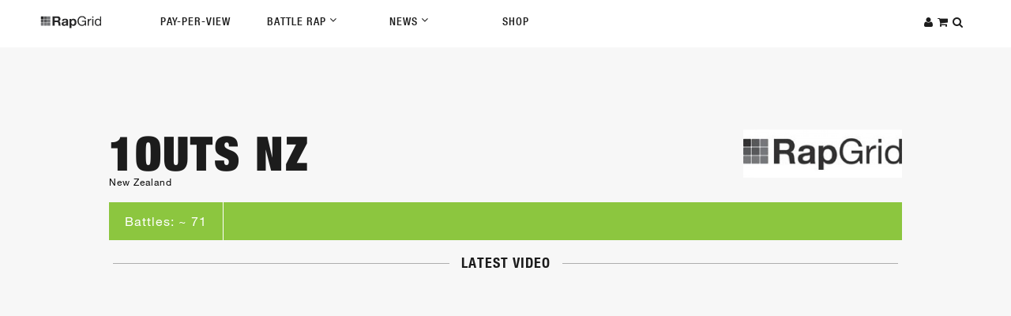

--- FILE ---
content_type: text/html; charset=utf-8
request_url: https://www.rapgrid.com/leagues/1outs-nz
body_size: 9309
content:

<!doctype html>
  <html lang="en">
    <head>
<meta http-equiv="Content-Type" content="text/html; charset=utf-8" />
      <title>
      	Rap Battle League : 1Outs NZ | Rap Grid      </title>
      <meta charset="utf-8" />
      <meta name="viewport" content="width=device-width, initial-scale=1.0" />
               <meta http-equiv="Content-Type" content="text/html; charset=utf-8" />
<link rel="alternate" type="application/rss+xml" title="1Outs NZ" href="/node/15180/feed" />
<meta property="og:title" content="1Outs NZ" />
<meta property="og:description" content="1Outs NZ" />
<meta property="og:image" content="https://www.rapgrid.com/sites/default/files/league-logos/default%20league%20RG%20banner%281%29.jpg" />
<meta property="og:url" content="https://www.rapgrid.com/leagues/1outs-nz" />
<meta property="og:site_name" content="Rap Grid" />
<link rel="shortcut icon" href="/sites/default/files/favicon_0.png" type="image/x-icon" />
<link rel="logo" href="http://www.rapgrid.com/sites/all/themes/rapgrid/images/rap-grid-logo.png" type="image/svg" />
<link rel="canonical" href="http://www.rapgrid.com/leagues/1outs-nz" />
<meta name="revisit-after" content="1 day" />
      <link type="text/css" rel="stylesheet" media="all" href="/modules/node/node.css?z" />
<link type="text/css" rel="stylesheet" media="all" href="/modules/poll/poll.css?z" />
<link type="text/css" rel="stylesheet" media="all" href="/modules/system/defaults.css?z" />
<link type="text/css" rel="stylesheet" media="all" href="/modules/system/system.css?z" />
<link type="text/css" rel="stylesheet" media="all" href="/modules/system/system-menus.css?z" />
<link type="text/css" rel="stylesheet" media="all" href="/modules/user/user.css?z" />
<link type="text/css" rel="stylesheet" media="all" href="/sites/all/modules/cck/theme/content-module.css?z" />
<link type="text/css" rel="stylesheet" media="all" href="/sites/all/modules/ctools/css/ctools.css?z" />
<link type="text/css" rel="stylesheet" media="all" href="/sites/all/modules/date/date.css?z" />
<link type="text/css" rel="stylesheet" media="all" href="/sites/all/modules/filefield/filefield.css?z" />
<link type="text/css" rel="stylesheet" media="all" href="/sites/all/modules/logintoboggan/logintoboggan.css?z" />
<link type="text/css" rel="stylesheet" media="all" href="/sites/all/modules/og/theme/og.css?z" />
<link type="text/css" rel="stylesheet" media="all" href="/sites/all/modules/ubercart/uc_attribute/uc_attribute.css?z" />
<link type="text/css" rel="stylesheet" media="all" href="/sites/all/modules/ubercart/uc_file/uc_file.css?z" />
<link type="text/css" rel="stylesheet" media="all" href="/sites/all/modules/ubercart/uc_order/uc_order.css?z" />
<link type="text/css" rel="stylesheet" media="all" href="/sites/all/modules/ubercart/uc_product/uc_product.css?z" />
<link type="text/css" rel="stylesheet" media="all" href="/sites/all/modules/ubercart/uc_roles/uc_roles.css?z" />
<link type="text/css" rel="stylesheet" media="all" href="/sites/all/modules/ubercart/uc_store/uc_store.css?z" />
<link type="text/css" rel="stylesheet" media="all" href="/sites/all/modules/cck/modules/fieldgroup/fieldgroup.css?z" />
<link type="text/css" rel="stylesheet" media="all" href="/sites/all/modules/views/css/views.css?z" />
<link type="text/css" rel="stylesheet" media="all" href="/sites/all/themes/rapgrid2015/css/reset.css?z" />
<link type="text/css" rel="stylesheet" media="all" href="/sites/all/themes/rapgrid2015/bower_components/fontawesome/css/font-awesome.min.css?z" />
<link type="text/css" rel="stylesheet" media="all" href="/sites/all/themes/rapgrid2015/css/owl.carousel.css?z" />
<link type="text/css" rel="stylesheet" media="all" href="/sites/all/themes/rapgrid2015/css/owl.theme.css?z" />
<link type="text/css" rel="stylesheet" media="all" href="/sites/all/themes/rapgrid2015/css/owl.transitions.css?z" />
<link type="text/css" rel="stylesheet" media="all" href="/sites/all/themes/rapgrid2015/css/style.css?z" />
      <script type="text/javascript" src="/sites/all/modules/jquery_update/replace/jquery/1.3/jquery.min.js?z"></script>
<script type="text/javascript" src="/misc/drupal.js?z"></script>
<script type="text/javascript" src="/sites/all/modules/battle_vote/battleVote.js?z"></script>
<script type="text/javascript" src="/sites/all/modules/google_analytics/googleanalytics.js?z"></script>
<script type="text/javascript" src="/sites/all/modules/og/og.js?z"></script>
<script type="text/javascript" src="/sites/all/modules/rapgrid_custom/rg-custom-script.js?z"></script>
<script type="text/javascript" src="/sites/all/modules/ubercart/uc_file/uc_file.js?z"></script>
<script type="text/javascript" src="/sites/all/modules/ubercart/uc_roles/uc_roles.js?z"></script>
<script type="text/javascript" src="/sites/all/modules/uc_varprice/uc_varprice_show_arb.js?z"></script>
<script type="text/javascript" src="/sites/all/modules/views_slideshow_ddblock/js/views_slideshow_ddblock.admin.js?z"></script>
<script type="text/javascript" src="/sites/all/modules/views/js/base.js?z"></script>
<script type="text/javascript" src="/sites/all/modules/views/js/ajax_view.js?z"></script>
<script type="text/javascript" src="/sites/all/libraries/jquery/jquery-1.11.3.min.js?z"></script>
<script type="text/javascript" src="/sites/all/themes/rapgrid2015/js/fitvids.js?z"></script>
<script type="text/javascript" src="/sites/all/themes/rapgrid2015/js/owl.carousel.min.js?z"></script>
<script type="text/javascript" src="/sites/all/themes/rapgrid2015/js/custom.js?z"></script>
<script type="text/javascript" src="/sites/all/themes/rapgrid2015/js/jquery-plugins.js?z"></script>
<script type="text/javascript">
<!--//--><![CDATA[//><!--
jQuery.extend(Drupal.settings, { "basePath": "/", "googleanalytics": { "trackOutgoing": 1, "trackMailto": 1, "trackDownload": 1, "trackDownloadExtensions": "7z|aac|arc|arj|asf|asx|avi|bin|csv|doc|exe|flv|gif|gz|gzip|hqx|jar|jpe?g|js|mp(2|3|4|e?g)|mov(ie)?|msi|msp|pdf|phps|png|ppt|qtm?|ra(m|r)?|sea|sit|tar|tgz|torrent|txt|wav|wma|wmv|wpd|xls|xml|z|zip" }, "jcarousel": { "ajaxPath": "/jcarousel/ajax/views" }, "views": { "ajax_path": [ "/views/ajax", "/views/ajax", "/views/ajax", "/views/ajax" ], "ajaxViews": [ { "view_name": "v2_video_content", "view_display_id": "block_2", "view_args": "15180/rap_battle", "view_path": "node/15180", "view_base_path": null, "view_dom_id": 2, "pager_element": 0 }, { "view_name": "v2_video_content", "view_display_id": "block_2", "view_args": "15180/league_video/Commercial", "view_path": "node/15180", "view_base_path": null, "view_dom_id": 3, "pager_element": 0 }, { "view_name": "v2_video_content", "view_display_id": "block_2", "view_args": "15180/league_video/Interview", "view_path": "node/15180", "view_base_path": null, "view_dom_id": 4, "pager_element": 0 }, { "view_name": "v2_video_content", "view_display_id": "block_2", "view_args": "15180/league_video/Freestyle", "view_path": "node/15180", "view_base_path": null, "view_dom_id": 5, "pager_element": 0 } ] }, "og": { "group_context": { "nid": "15180", "title": "1Outs NZ", "type": "league" } } });
//--><!]]>
</script>
      <script type="text/javascript" src="https://fast.fonts.net/jsapi/a1bcbbef-1ed0-477c-aafa-7d108f7f2901.js"></script>
<!-- Facebook Pixel Code -->
<script>
!function(f,b,e,v,n,t,s)
{if(f.fbq)return;n=f.fbq=function(){n.callMethod?
n.callMethod.apply(n,arguments):n.queue.push(arguments)};
if(!f._fbq)f._fbq=n;n.push=n;n.loaded=!0;n.version='2.0';
n.queue=[];t=b.createElement(e);t.async=!0;
t.src=v;s=b.getElementsByTagName(e)[0];
s.parentNode.insertBefore(t,s)}(window,document,'script',
'https://connect.facebook.net/en_US/fbevents.js');
 fbq('init', '288917588250026'); 
fbq('track', 'PageView');
</script>
<noscript>
 <img height="1" width="1" 
src="https://www.facebook.com/tr?id=288917588250026&ev=PageView
&noscript=1"/>
</noscript>
<!-- End Facebook Pixel Code -->
   </head>

<script async src="https://www.googletagmanager.com/gtag/js?id=G-80LBTWZPZT"></script>
<script>
  window.dataLayer = window.dataLayer || [];
  function gtag(){dataLayer.push(arguments);}
  gtag('js', new Date());

  gtag('config', 'G-80LBTWZPZT');
</script>

<body id="node-15180" class="not-front not-logged-in page-node node-type-league no-sidebars og-context og-context-15180">
   <i id="toTop" class="fa fa-square"></i>
   <!-- navigation -->
   <header id="rg-header">
   	<div id="header-container">
   		<div id="rg-logo"><a href="/">
   			<svg version="1.1" id="Layer_1" x="0px" y="0px" viewBox="0 0 792 180">
   				<style type="text/css">
   					.st0{fill:#282829;}
   					.st1{fill:#58595B;}
   					.st2{fill:#77787B;}
   					.st3{fill:none;}
   				</style>
   				<path class="st0" d="M228.1,16.7c5.3,0,10.1,0.9,14.3,2.6c4.3,1.7,7.9,4.1,10.9,7c3,3,5.4,6.4,7,10.4c1.6,3.9,2.4,8.1,2.4,12.7
   					c0,7-1.5,13-4.4,18.1c-2.9,5.1-7.7,8.9-14.3,11.6v0.3c3.2,0.9,5.9,2.2,8,4.1c2.1,1.8,3.8,4,5.1,6.5c1.3,2.5,2.3,5.2,2.9,8.2
   					c0.6,3,1,6,1.2,8.9c0.1,1.9,0.2,4.1,0.3,6.6c0.1,2.5,0.3,5.1,0.6,7.8c0.3,2.7,0.7,5.2,1.3,7.5c0.6,2.4,1.5,4.4,2.7,6h-26
   					c-1.4-3.8-2.3-8.2-2.7-13.4c-0.3-5.2-0.8-10.2-1.5-14.9c-0.9-6.2-2.8-10.7-5.6-13.6c-2.9-2.9-7.6-4.3-14.1-4.3h-26V135h-26V16.7
   					H228.1z M218.8,70.2c6,0,10.4-1.3,13.4-4c3-2.7,4.5-7,4.5-12.9c0-5.7-1.5-9.9-4.5-12.5c-3-2.6-7.5-3.9-13.4-3.9h-28.5v33.3H218.8z"
   					/>
   				<path class="st0" d="M284.6,61.9c2.4-3.6,5.5-6.6,9.3-8.8c3.8-2.2,8-3.8,12.7-4.7c4.7-0.9,9.4-1.4,14.2-1.4c4.3,0,8.7,0.3,13.1,0.9
   					c4.4,0.6,8.5,1.8,12.1,3.6c3.6,1.8,6.6,4.2,8.9,7.4c2.3,3.1,3.5,7.3,3.5,12.5v44.6c0,3.9,0.2,7.6,0.7,11.1c0.4,3.5,1.2,6.2,2.3,8
   					h-23.9c-0.4-1.3-0.8-2.7-1.1-4.1c-0.3-1.4-0.5-2.8-0.6-4.2c-3.8,3.9-8.2,6.6-13.3,8.1c-5.1,1.5-10.3,2.3-15.6,2.3
   					c-4.1,0-7.9-0.5-11.4-1.5c-3.5-1-6.6-2.5-9.3-4.6c-2.7-2.1-4.7-4.7-6.2-8c-1.5-3.2-2.2-7-2.2-11.4c0-4.9,0.9-8.9,2.6-12
   					c1.7-3.1,3.9-5.7,6.6-7.5c2.7-1.9,5.8-3.3,9.3-4.2c3.5-0.9,7-1.7,10.5-2.2c3.5-0.6,7-1,10.4-1.3c3.4-0.3,6.5-0.8,9.1-1.5
   					c2.7-0.7,4.7-1.6,6.3-2.9c1.5-1.3,2.3-3.1,2.2-5.6c0-2.5-0.4-4.6-1.2-6c-0.8-1.5-1.9-2.7-3.3-3.5c-1.4-0.8-3-1.4-4.8-1.7
   					c-1.8-0.3-3.8-0.4-5.9-0.4c-4.6,0-8.3,1-10.9,3s-4.2,5.3-4.6,9.9h-23.5C280.8,70.2,282.2,65.6,284.6,61.9 M331.1,95.2
   					c-1.5,0.5-3.1,0.9-4.8,1.2c-1.7,0.3-3.5,0.6-5.4,0.8c-1.9,0.2-3.8,0.5-5.6,0.8c-1.8,0.3-3.5,0.8-5.2,1.3c-1.7,0.6-3.2,1.3-4.5,2.2
   					c-1.3,0.9-2.3,2.1-3.1,3.6c-0.8,1.4-1.2,3.3-1.2,5.5c0,2.1,0.4,3.9,1.2,5.3c0.8,1.4,1.8,2.6,3.1,3.4c1.3,0.8,2.9,1.4,4.6,1.7
   					c1.8,0.3,3.6,0.5,5.5,0.5c4.6,0,8.2-0.8,10.8-2.3c2.5-1.5,4.4-3.4,5.6-5.5c1.2-2.2,2-4.3,2.2-6.5c0.3-2.2,0.4-4,0.4-5.3v-8.8
   					C333.8,94,332.6,94.7,331.1,95.2"/>
   				<path class="st0" d="M398.9,49.3v10.9h0.3c2.9-4.6,6.5-8,10.9-10.1c4.4-2.1,9.3-3.1,14.6-3.1c6.7,0,12.5,1.3,17.4,3.8
   					c4.9,2.5,8.9,5.9,12.1,10.1c3.2,4.2,5.6,9.1,7.1,14.7c1.5,5.6,2.3,11.4,2.3,17.5c0,5.7-0.8,11.3-2.3,16.6c-1.5,5.3-3.9,10-7,14.1
   					c-3.1,4.1-7.1,7.3-11.8,9.8c-4.7,2.4-10.2,3.6-16.5,3.6c-5.3,0-10.2-1.1-14.7-3.2c-4.5-2.2-8.1-5.3-11-9.5h-0.3V165h-23.5V49.3
   					H398.9z M429.5,117.3c2.6-1.5,4.7-3.6,6.3-6c1.6-2.5,2.7-5.4,3.4-8.7c0.7-3.3,1-6.7,1-10.1c0-3.4-0.4-6.8-1.1-10.1
   					c-0.7-3.3-1.9-6.3-3.6-8.9c-1.7-2.6-3.8-4.7-6.4-6.3c-2.6-1.6-5.8-2.4-9.5-2.4c-3.9,0-7.1,0.8-9.7,2.4c-2.6,1.6-4.7,3.7-6.3,6.2
   					c-1.6,2.5-2.7,5.5-3.4,8.8c-0.7,3.3-1,6.7-1,10.3c0,3.4,0.4,6.8,1.1,10.1c0.7,3.3,1.9,6.2,3.5,8.7c1.6,2.5,3.7,4.5,6.4,6
   					c2.7,1.5,5.9,2.3,9.6,2.3C423.7,119.6,426.9,118.8,429.5,117.3"/>
   				<path class="st0" d="M553,133.6c-6.9,2.7-13.8,4.1-20.7,4.1c-8.8,0-16.7-1.6-23.7-4.9c-7-3.3-12.9-7.6-17.7-13.2
   					c-4.9-5.5-8.6-11.9-11.1-19.1c-2.5-7.2-3.8-14.6-3.8-22.4c0-8.6,1.2-16.8,3.6-24.6c2.4-7.8,5.9-14.6,10.6-20.5
   					c4.7-5.9,10.5-10.5,17.6-14c7-3.5,15.2-5.2,24.6-5.2c6.4,0,12.5,0.7,18.1,2.2c5.7,1.5,10.8,3.8,15.2,7c4.5,3.2,8.2,7.3,11.3,12.2
   					c3,4.9,5.1,10.9,6.2,17.8h-15.7c-0.8-4.5-2.2-8.4-4.3-11.7c-2.1-3.3-4.7-5.9-7.8-8c-3.1-2.1-6.6-3.7-10.5-4.7
   					c-3.9-1-8.1-1.6-12.5-1.6c-7.2,0-13.3,1.4-18.5,4.3c-5.1,2.9-9.3,6.7-12.6,11.3c-3.3,4.7-5.7,10.1-7.2,16.1
   					c-1.5,6-2.3,12.2-2.3,18.5c0,6.2,0.9,12.1,2.7,17.8c1.8,5.7,4.4,10.7,7.8,15.1c3.4,4.4,7.6,7.8,12.7,10.4c5,2.6,10.9,3.9,17.5,3.9
   					c6.2,0,11.7-1,16.4-3c4.7-2,8.8-4.7,12-8.2c3.3-3.5,5.7-7.6,7.4-12.3c1.7-4.7,2.4-9.7,2.2-15.2h-37.8V72.7h51.9V135h-9.9l-4.1-14.7
   					C565.6,126.4,559.9,130.9,553,133.6"/>
   				<path class="st0" d="M618,49.3v18.1h0.3c3.4-7,7.6-12.1,12.6-15.4c5-3.3,11.3-4.9,18.9-4.6v14.9c-5.6,0-10.4,0.8-14.4,2.3
   					c-4,1.5-7.2,3.8-9.6,6.8c-2.4,3-4.2,6.6-5.3,10.9c-1.1,4.3-1.7,9.1-1.7,14.7V135h-14.1V49.3H618z"/>
   				<path class="st0" d="M661.2,16.7h14.1v17.2h-14.1V16.7z M675.3,135h-14.1V49.3h14.1V135z"/>
   				<path class="st0" d="M759.6,135v-11.6h-0.3c-2.3,4.8-6,8.2-10.9,10.3c-5,2.1-10.4,3.1-16.4,3.1c-6.6,0-12.4-1.2-17.3-3.6
   					c-4.9-2.4-9-5.7-12.3-9.8c-3.3-4.1-5.7-8.8-7.4-14.2c-1.7-5.4-2.5-11.2-2.5-17.2c0-6.1,0.8-11.8,2.4-17.2c1.6-5.4,4-10.1,7.3-14.2
   					c3.3-4,7.3-7.2,12.3-9.6c4.9-2.4,10.6-3.6,17.1-3.6c2.2,0,4.6,0.2,7.1,0.7c2.5,0.4,5.1,1.2,7.6,2.2c2.5,1.1,4.9,2.4,7.2,4.1
   					c2.3,1.7,4.2,3.8,5.7,6.4h0.3V16.7h14.1V135H759.6z M709,104.6c1,3.8,2.7,7.2,4.8,10.2c2.2,3,4.9,5.4,8.3,7.1
   					c3.4,1.8,7.3,2.7,11.8,2.7c4.7,0,8.8-0.9,12.1-2.8c3.3-1.9,6-4.3,8.1-7.4c2.1-3,3.6-6.5,4.6-10.4c0.9-3.9,1.4-7.8,1.4-11.8
   					c0-4.2-0.5-8.3-1.5-12.2c-1-3.9-2.6-7.4-4.7-10.4c-2.2-3-4.9-5.4-8.4-7.2c-3.4-1.8-7.6-2.7-12.4-2.7c-4.8,0-8.8,0.9-12.1,2.8
   					c-3.3,1.9-6,4.4-8,7.5c-2,3.1-3.4,6.6-4.3,10.6c-0.9,4-1.3,8.1-1.3,12.3C707.4,96.9,708,100.8,709,104.6"/>
   				<path class="st1" d="M95.6,50.8c0,1.8-1.5,3.3-3.3,3.3H61.5c-1.8,0-3.3-1.5-3.3-3.3V20c0-1.8,1.5-3.3,3.3-3.3h30.8
   					c1.8,0,3.3,1.5,3.3,3.3V50.8z"/>
   				<path class="st1" d="M95.6,91.2c0,1.8-1.5,3.3-3.3,3.3H61.5c-1.8,0-3.3-1.5-3.3-3.3V60.4c0-1.8,1.5-3.3,3.3-3.3h30.8
   					c1.8,0,3.3,1.5,3.3,3.3V91.2z"/>
   				<path class="st2" d="M136,50.8c0,1.8-1.5,3.3-3.3,3.3h-30.8c-1.8,0-3.3-1.5-3.3-3.3V20c0-1.8,1.5-3.3,3.3-3.3h30.8
   					c1.8,0,3.3,1.5,3.3,3.3V50.8z"/>
   				<path class="st2" d="M136,91.2c0,1.8-1.5,3.3-3.3,3.3h-30.8c-1.8,0-3.3-1.5-3.3-3.3V60.4c0-1.8,1.5-3.3,3.3-3.3h30.8
   					c1.8,0,3.3,1.5,3.3,3.3V91.2z"/>
   				<path class="st2" d="M95.6,131.6c0,1.8-1.5,3.3-3.3,3.3H61.5c-1.8,0-3.3-1.5-3.3-3.3v-30.8c0-1.8,1.5-3.3,3.3-3.3h30.8
   					c1.8,0,3.3,1.5,3.3,3.3V131.6z"/>
   				<path class="st2" d="M136,131.6c0,1.8-1.5,3.3-3.3,3.3h-30.8c-1.8,0-3.3-1.5-3.3-3.3v-30.8c0-1.8,1.5-3.3,3.3-3.3h30.8
   					c1.8,0,3.3,1.5,3.3,3.3V131.6z"/>
   				<path class="st0" d="M55.2,50.8c0,1.8-1.5,3.3-3.3,3.3H21.2c-1.8,0-3.3-1.5-3.3-3.3V20c0-1.8,1.5-3.3,3.3-3.3H52
   					c1.8,0,3.3,1.5,3.3,3.3V50.8z"/>
   				<path class="st1" d="M55.2,91.2c0,1.8-1.5,3.3-3.3,3.3H21.2c-1.8,0-3.3-1.5-3.3-3.3V60.4c0-1.8,1.5-3.3,3.3-3.3H52
   					c1.8,0,3.3,1.5,3.3,3.3V91.2z"/>
   				<path class="st2" d="M55.2,131.6c0,1.8-1.5,3.3-3.3,3.3H21.2c-1.8,0-3.3-1.5-3.3-3.3v-30.8c0-1.8,1.5-3.3,3.3-3.3H52
   					c1.8,0,3.3,1.5,3.3,3.3V131.6z"/>
   				<rect class="st3" width="792" height="180"/>
   				</svg>
   		</a></div>
   		<nav id="rg-nav">
   			<ul>
   				<li><a href="/ppv">Pay-Per-View</a></li>
   				<li class="parent"><a href="javascript:void(0)">Battle Rap <i class="fa fa-angle-down"></i></a>
   					<ul class="dropdown">
   						<li><a href="/events">Battle Events</a></li>
   						<li><a href="/battles">Rap Battles</a></li>
   						<li><a href="/videos">All Videos</a></li>
   						<li><a href="/leagues">Leagues</a></li>
   						<li><a href="/rappers">Rappers</a></li>
   					</ul>
   				</li>
   				<li class="parent"><a href="javascript:void(0)">News <i class="fa fa-angle-down"></i></a>
   					<ul class="dropdown">
   						<li><a href="/news">Battle Rap News</a></li>
   						
   					</ul>
   				</li>
   				<li><a href="/shop">Shop</a></li>
   			</ul>
   		</nav>
   		<div id="rg-icons">
   			<ul>

				<li><a href=""><i class="fa fa-user notloggedin"></i></a></li>   				<li><a href=""><i class="fa fa-shopping-cart"></i></a></li>
   				<li><a href=""><i class="fa fa-search"></i></a></li>
   			</ul>
   		</div>
   	</div>
   </header>
   <!-- end navigation -->

   <div id="search-wrapper">
   	<i class="fa fa-times"></i>
   	<div id="searchbar-wrapper">
		<div id="block--" class="block block-">

  <div class="content">
    <form action="/search"  accept-charset="UTF-8" method="get" id="views-exposed-form-rapgrid-search-page-1">
<div><div class="views-exposed-form">
  <div class="views-exposed-widgets clear-block">
          <div class="views-exposed-widget views-widget-filter-title">
                        <div class="views-widget">
          <div class="form-item" id="edit-keyword-wrapper">
 <input type="text" maxlength="128" name="keyword" id="edit-keyword" size="30" value="Search..." class="form-text" />
</div>
        </div>
      </div>
        <div class="views-exposed-widget views-submit-button">
      <input type="submit" id="edit-submit-rapgrid-search" value="Apply"  class="form-submit" />
    </div>
  </div>
</div>

</div></form>
  </div>
</div>
   	</div>
   </div>

   <div id="cart-wrapper">
   	<i class="fa fa-times"></i>
   	<div id="cartitems-wrapper">
		<div id="block--" class="block block-">
  <h2>Shopping cart</h2>

  <div class="content">
    <div id="shoppingcart"><h3>Shopping Cart</h3><div id="shoppingcart_r"><a href="/cart" class="floatLeft brandButton">Cart</a> <a href="/cart/checkout" class="floatLeft brandButton">Checkout</a></div></div>  </div>
</div>
   	</div>
   </div>

   <!-- overlay -->
   	   <div id="login-wrapper">
		<i class="fa fa-times"></i>
		<div id="loginForm-wrapper">
			<form action="/leagues/1outs-nz"  accept-charset="UTF-8" method="post" id="user-login">
<div><div class="form-item" id="edit-name-wrapper">
 <label for="edit-name">Username or e-mail address: <span class="form-required" title="This field is required.">*</span></label>
 <input type="text" maxlength="60" name="name" id="edit-name" size="60" value="" class="form-text required" />
 <div class="description">You may login with either your assigned username or your e-mail address.</div>
</div>
<div class="form-item" id="edit-pass-wrapper">
 <label for="edit-pass">Password: <span class="form-required" title="This field is required.">*</span></label>
 <input type="password" name="pass" id="edit-pass"  maxlength="128"  size="60"  class="form-text required" />
 <div class="description">The password field is case sensitive.</div>
</div>
<input type="hidden" name="form_build_id" id="form-Q1L9dmfQOfR8v2de8n6PA67ZtQpakBAXHH71rPp02rU" value="form-Q1L9dmfQOfR8v2de8n6PA67ZtQpakBAXHH71rPp02rU"  />
<input type="hidden" name="form_id" id="edit-user-login" value="user_login"  />
<input type="submit" name="op" id="edit-submit" value="Log in"  class="form-submit" />

</div></form>
      		<br>
			<p class="small">Forgot Password? <a href="/user/password">Click here.</a></p>
			<br>
      <p> Not a Rap Grid Member yet?</p>
      <a class="btn btn2" href="/user/register">Register New Account</a>
	   </div>
	   </div>
   
   <!-- end overlay -->

         
   <!-- main content -->
   	   <section id="preSite">
		   <div id="block-block-12" class="block block-block">

  <div class="content">
    <script type="text/javascript">
    jQuery.browser = {};
    (function () {
        jQuery.browser.msie = false;
        jQuery.browser.version = 0;
        if (navigator.userAgent.match(/MSIE ([0-9]+)\./)) {
            jQuery.browser.msie = true;
            jQuery.browser.version = RegExp.$1;
        }
    })();
</script>  </div>
</div>
	   </section>
      <main id="rg-container">
	              
    <div class="section-header"><h3>Battle Rap League</h3></div>
    <header id="league-brand">
        <div class="league-title">
            <h1 class="large-header">1Outs NZ</h1>
                            <span>New Zealand</span>
                    </div>


                    <div class="logo"><img src="https://www.rapgrid.com/sites/default/files/imagecache/league_profile_logo/league-logos/default%20league%20RG%20banner%281%29.jpg" alt="" title="" width="360" height="110" class="imagecache imagecache-league_profile_logo imagecache-default imagecache-league_profile_logo_default"/></div>
            </header>
    <nav id="action-items">
        <span id="leage-battles-count" class="cell">Battles: ~ 71</span>
        
            </nav>

    <section id="content-stream">
        <div class="section-header"><h3>Latest Video</h3></div>

        <div class="embed-container">
                    <iframe src="https://www.youtube.com/embed/qJNjVD9A94g" frameborder="0\" allowfullscreen></iframe>
                </div>
        <div class="section-header"><h3>Battles</h3></div>
        <div id="streamBattles">    <div class="stream view view-v2-video-content view-id-v2_video_content view-display-id-block_2 view-dom-id-2">

                          <div class="views-row views-row-1 views-row-odd views-row-first">
    
      <div class="battleTeaser">
     <div class="battleTeaserPhoto">
       <a href="/battles/1outs-nz/1outsnz-lokill-vs-optimus-prime">
           <div><img src="http://img.youtube.com/vi/qJNjVD9A94g/0.jpg" /></div>
       </a>
     </div>
     <div class="battleTeaserInfo">
       <div class="battleTeaserTitle">
         <a href="/battles/1outs-nz/1outsnz-lokill-vs-optimus-prime" title="Loki vs Ill V">Loki vs Ill V</a>
       </div>
       <div class="battleTeaserDate"><span class="date-display-single">07/27/2013</span></div>
       <div class="battleTeaserLeague"><a href="/leagues/1outs-nz" class="active">1Outs NZ</a>       </div>
     </div>
   </div>

  </div>
  <div class="views-row views-row-2 views-row-even">
    
      <div class="battleTeaser">
     <div class="battleTeaserPhoto">
       <a href="/battles/1outs-nz/1outsnz-dlar-vs-take1">
           <div><img src="http://img.youtube.com/vi/c9mJmvpbdF0/0.jpg" /></div>
       </a>
     </div>
     <div class="battleTeaserInfo">
       <div class="battleTeaserTitle">
         <a href="/battles/1outs-nz/1outsnz-dlar-vs-take1" title="Dlar vs TAKE1">Dlar vs TAKE1</a>
       </div>
       <div class="battleTeaserDate"><span class="date-display-single">07/11/2013</span></div>
       <div class="battleTeaserLeague"><a href="/leagues/1outs-nz" class="active">1Outs NZ</a>       </div>
     </div>
   </div>

  </div>
  <div class="views-row views-row-3 views-row-odd">
    
      <div class="battleTeaser">
     <div class="battleTeaserPhoto">
       <a href="/battles/1outs-nz/1outsnz-lokill-vs-the-end">
           <div><img src="http://img.youtube.com/vi/eDE-CPbDwP0/0.jpg" /></div>
       </a>
     </div>
     <div class="battleTeaserInfo">
       <div class="battleTeaserTitle">
         <a href="/battles/1outs-nz/1outsnz-lokill-vs-the-end" title="Loki vs Ill V">Loki vs Ill V</a>
       </div>
       <div class="battleTeaserDate"><span class="date-display-single">07/11/2013</span></div>
       <div class="battleTeaserLeague"><a href="/leagues/1outs-nz" class="active">1Outs NZ</a>       </div>
     </div>
   </div>

  </div>
  <div class="views-row views-row-4 views-row-even">
    
      <div class="battleTeaser">
     <div class="battleTeaserPhoto">
       <a href="/battles/1outs-nz/1outs-nz-misk-vs-krude">
           <div><img src="http://img.youtube.com/vi/prEIwun7VFc/0.jpg" /></div>
       </a>
     </div>
     <div class="battleTeaserInfo">
       <div class="battleTeaserTitle">
         <a href="/battles/1outs-nz/1outs-nz-misk-vs-krude" title="Misk vs Krude">Misk vs Krude</a>
       </div>
       <div class="battleTeaserDate"><span class="date-display-single">07/02/2013</span></div>
       <div class="battleTeaserLeague"><a href="/leagues/1outs-nz" class="active">1Outs NZ</a>       </div>
     </div>
   </div>

  </div>
  <div class="views-row views-row-5 views-row-odd">
    
      <div class="battleTeaser">
     <div class="battleTeaserPhoto">
       <a href="/battles/1outs-nz/1outsnz-flex-vs-leks">
           <div><img src="http://img.youtube.com/vi/C1zWd2HDNiI/0.jpg" /></div>
       </a>
     </div>
     <div class="battleTeaserInfo">
       <div class="battleTeaserTitle">
         <a href="/battles/1outs-nz/1outsnz-flex-vs-leks" title="Flex vs LEKS">Flex vs LEKS</a>
       </div>
       <div class="battleTeaserDate"><span class="date-display-single">06/28/2013</span></div>
       <div class="battleTeaserLeague"><a href="/leagues/1outs-nz" class="active">1Outs NZ</a>       </div>
     </div>
   </div>

  </div>
  <div class="views-row views-row-6 views-row-even">
    
      <div class="battleTeaser">
     <div class="battleTeaserPhoto">
       <a href="/battles/1outs-nz/1outsnz-dlar-vs-jiburish">
           <div><img src="http://img.youtube.com/vi/CBRtIU87gKo/0.jpg" /></div>
       </a>
     </div>
     <div class="battleTeaserInfo">
       <div class="battleTeaserTitle">
         <a href="/battles/1outs-nz/1outsnz-dlar-vs-jiburish" title="Dlar vs Jiburish">Dlar vs Jiburish</a>
       </div>
       <div class="battleTeaserDate"><span class="date-display-single">06/27/2013</span></div>
       <div class="battleTeaserLeague"><a href="/leagues/1outs-nz" class="active">1Outs NZ</a>       </div>
     </div>
   </div>

  </div>
  <div class="views-row views-row-7 views-row-odd">
    
      <div class="battleTeaser">
     <div class="battleTeaserPhoto">
       <a href="/battles/1outs-nz/1outsnz-lokill-vs-rank1">
           <div><img src="http://img.youtube.com/vi/WtuyqWDfdA8/0.jpg" /></div>
       </a>
     </div>
     <div class="battleTeaserInfo">
       <div class="battleTeaserTitle">
         <a href="/battles/1outs-nz/1outsnz-lokill-vs-rank1" title="Loki vs Ill V">Loki vs Ill V</a>
       </div>
       <div class="battleTeaserDate"><span class="date-display-single">06/21/2013</span></div>
       <div class="battleTeaserLeague"><a href="/leagues/1outs-nz" class="active">1Outs NZ</a>       </div>
     </div>
   </div>

  </div>
  <div class="views-row views-row-8 views-row-even">
    
      <div class="battleTeaser">
     <div class="battleTeaserPhoto">
       <a href="/battles/1outs-nz/bigses-vs-hostyle">
           <div><img src="http://img.youtube.com/vi/exCjKWkwu1A/0.jpg" /></div>
       </a>
     </div>
     <div class="battleTeaserInfo">
       <div class="battleTeaserTitle">
         <a href="/battles/1outs-nz/bigses-vs-hostyle" title="Hostyle vs BIGSES">Hostyle vs BIGSES</a>
       </div>
       <div class="battleTeaserDate"><span class="date-display-single">06/17/2013</span></div>
       <div class="battleTeaserLeague"><a href="/leagues/1outs-nz" class="active">1Outs NZ</a>       </div>
     </div>
   </div>

  </div>
  <div class="views-row views-row-9 views-row-odd">
    
      <div class="battleTeaser">
     <div class="battleTeaserPhoto">
       <a href="/battles/1outs-nz/1outsnz-4sayken-vs-bound2smoke">
           <div><img src="http://img.youtube.com/vi/VUEUv3XdoHw/0.jpg" /></div>
       </a>
     </div>
     <div class="battleTeaserInfo">
       <div class="battleTeaserTitle">
         <a href="/battles/1outs-nz/1outsnz-4sayken-vs-bound2smoke" title="4SayKen vs Bound2Smoke">4SayKen vs Bound2Smoke</a>
       </div>
       <div class="battleTeaserDate"><span class="date-display-single">06/14/2013</span></div>
       <div class="battleTeaserLeague"><a href="/leagues/1outs-nz" class="active">1Outs NZ</a>       </div>
     </div>
   </div>

  </div>
  <div class="views-row views-row-10 views-row-even">
    
      <div class="battleTeaser">
     <div class="battleTeaserPhoto">
       <a href="/battles/1outs-nz/1outsnz-stormforce-vs-jiburish">
           <div><img src="http://img.youtube.com/vi/BYEujYcJnYk/0.jpg" /></div>
       </a>
     </div>
     <div class="battleTeaserInfo">
       <div class="battleTeaserTitle">
         <a href="/battles/1outs-nz/1outsnz-stormforce-vs-jiburish" title="Jiburish vs Stormforce">Jiburish vs Stormforce</a>
       </div>
       <div class="battleTeaserDate"><span class="date-display-single">06/10/2013</span></div>
       <div class="battleTeaserLeague"><a href="/leagues/1outs-nz" class="active">1Outs NZ</a>       </div>
     </div>
   </div>

  </div>
  <div class="views-row views-row-11 views-row-odd">
    
      <div class="battleTeaser">
     <div class="battleTeaserPhoto">
       <a href="/battles/1outs-nz/1outsnz-kayzee-vs-true">
           <div><img src="http://img.youtube.com/vi/VcBFqbQ4YIQ/0.jpg" /></div>
       </a>
     </div>
     <div class="battleTeaserInfo">
       <div class="battleTeaserTitle">
         <a href="/battles/1outs-nz/1outsnz-kayzee-vs-true" title="Kayzee vs True">Kayzee vs True</a>
       </div>
       <div class="battleTeaserDate"><span class="date-display-single">06/05/2013</span></div>
       <div class="battleTeaserLeague"><a href="/leagues/1outs-nz" class="active">1Outs NZ</a>       </div>
     </div>
   </div>

  </div>
  <div class="views-row views-row-12 views-row-even">
    
      <div class="battleTeaser">
     <div class="battleTeaserPhoto">
       <a href="/battles/1outs-nz/1outsnz-dlar-vs-stranger">
           <div><img src="http://img.youtube.com/vi/IjsvIjQ34Gc/0.jpg" /></div>
       </a>
     </div>
     <div class="battleTeaserInfo">
       <div class="battleTeaserTitle">
         <a href="/battles/1outs-nz/1outsnz-dlar-vs-stranger" title="Strange vs Dlar">Strange vs Dlar</a>
       </div>
       <div class="battleTeaserDate"><span class="date-display-single">06/01/2013</span></div>
       <div class="battleTeaserLeague"><a href="/leagues/1outs-nz" class="active">1Outs NZ</a>       </div>
     </div>
   </div>

  </div>
  <div class="views-row views-row-13 views-row-odd">
    
      <div class="battleTeaser">
     <div class="battleTeaserPhoto">
       <a href="/battles/1outs-nz/1outs-nz-dlar-vs-lokill">
           <div><img src="http://img.youtube.com/vi/DRc0p0fRCMs/0.jpg" /></div>
       </a>
     </div>
     <div class="battleTeaserInfo">
       <div class="battleTeaserTitle">
         <a href="/battles/1outs-nz/1outs-nz-dlar-vs-lokill" title="Loki vs Dlar">Loki vs Dlar</a>
       </div>
       <div class="battleTeaserDate"><span class="date-display-single">05/27/2013</span></div>
       <div class="battleTeaserLeague"><a href="/leagues/1outs-nz" class="active">1Outs NZ</a>       </div>
     </div>
   </div>

  </div>
  <div class="views-row views-row-14 views-row-even">
    
      <div class="battleTeaser">
     <div class="battleTeaserPhoto">
       <a href="/battles/1outs-nz/1outs-nz-misk-vs-suspect">
           <div><img src="http://img.youtube.com/vi/-k77badulP0/0.jpg" /></div>
       </a>
     </div>
     <div class="battleTeaserInfo">
       <div class="battleTeaserTitle">
         <a href="/battles/1outs-nz/1outs-nz-misk-vs-suspect" title="Misk vs Suspect">Misk vs Suspect</a>
       </div>
       <div class="battleTeaserDate"><span class="date-display-single">05/07/2013</span></div>
       <div class="battleTeaserLeague"><a href="/leagues/1outs-nz" class="active">1Outs NZ</a>       </div>
     </div>
   </div>

  </div>
  <div class="views-row views-row-15 views-row-odd">
    
      <div class="battleTeaser">
     <div class="battleTeaserPhoto">
       <a href="/battles/1outs-nz/1outs-dlar-vs-xceed">
           <div><img src="http://img.youtube.com/vi/y6b4mjgqxHw/0.jpg" /></div>
       </a>
     </div>
     <div class="battleTeaserInfo">
       <div class="battleTeaserTitle">
         <a href="/battles/1outs-nz/1outs-dlar-vs-xceed" title="Xceed vs Dlar">Xceed vs Dlar</a>
       </div>
       <div class="battleTeaserDate"><span class="date-display-single">04/25/2013</span></div>
       <div class="battleTeaserLeague"><a href="/leagues/1outs-nz" class="active">1Outs NZ</a>       </div>
     </div>
   </div>

  </div>
  <div class="views-row views-row-16 views-row-even views-row-last">
    
      <div class="battleTeaser">
     <div class="battleTeaserPhoto">
       <a href="/battles/1outs-nz/1outsnz-skolar-vs-xceed-rematch">
           <div><img src="http://img.youtube.com/vi/cV5kOYLe0po/0.jpg" /></div>
       </a>
     </div>
     <div class="battleTeaserInfo">
       <div class="battleTeaserTitle">
         <a href="/battles/1outs-nz/1outsnz-skolar-vs-xceed-rematch" title="Xceed vs Skolar">Xceed vs Skolar</a>
       </div>
       <div class="battleTeaserDate"><span class="date-display-single">04/12/2013</span></div>
       <div class="battleTeaserLeague"><a href="/leagues/1outs-nz" class="active">1Outs NZ</a>       </div>
     </div>
   </div>

  </div>
        
        
    </div> </div>
        <div class="section-header"><h3>Commercials</h3></div>    <div class="stream view view-v2-video-content view-id-v2_video_content view-display-id-block_2 view-dom-id-3">

                          <div class="views-row views-row-1 views-row-odd views-row-first">
    
        <div class="battleTeaser video-type-commercial">
        <div class="battleTeaserPhoto">
            <a href="/1outs-nz/videos/commercial/shaolin-disciple-36-fatal-strikes-ft-spearman">
                <div><img src="http://img.youtube.com/vi/FWgACzBAHkk/0.jpg" /></div>
            </a>
        </div>
        <div class="battleTeaserInfo">
            <div class="battleTeaserTitle">
                <a href="/1outs-nz/videos/commercial/shaolin-disciple-36-fatal-strikes-ft-spearman" title="Shaolin Disciple - 36 FATAL STRIKES ft SpearMan">Shaolin Disciple - 36 FATAL STRIKES ft S...</a>
            </div>
            <div class="battleTeaserDate">Date: <span class="date-display-single">02/12/2017</span></div>
            <div class="battleTeaserLeague">League:
                <a href="/leagues/1outs-nz" class="active">1Outs NZ</a>            </div>
        </div>
    </div>

  </div>
  <div class="views-row views-row-2 views-row-even">
    
        <div class="battleTeaser video-type-commercial">
        <div class="battleTeaserPhoto">
            <a href="/1outs-nz/videos/commercial/spearman-beats-key-element">
                <div><img src="http://img.youtube.com/vi/3u2HQhW75CU/0.jpg" /></div>
            </a>
        </div>
        <div class="battleTeaserInfo">
            <div class="battleTeaserTitle">
                <a href="/1outs-nz/videos/commercial/spearman-beats-key-element" title="SPEARMAN BEATS - KEY ELEMENT">SPEARMAN BEATS - KEY ELEMENT</a>
            </div>
            <div class="battleTeaserDate">Date: <span class="date-display-single">04/14/2016</span></div>
            <div class="battleTeaserLeague">League:
                <a href="/leagues/1outs-nz" class="active">1Outs NZ</a>            </div>
        </div>
    </div>

  </div>
  <div class="views-row views-row-3 views-row-odd">
    
        <div class="battleTeaser video-type-commercial">
        <div class="battleTeaserPhoto">
            <a href="/1outs-nz/videos/commercial/spearman-beats-butterfly-palm">
                <div><img src="http://img.youtube.com/vi/mxkebptdCaw/0.jpg" /></div>
            </a>
        </div>
        <div class="battleTeaserInfo">
            <div class="battleTeaserTitle">
                <a href="/1outs-nz/videos/commercial/spearman-beats-butterfly-palm" title="SPEARMAN BEATS - BUTTERFLY PALM">SPEARMAN BEATS - BUTTERFLY PALM</a>
            </div>
            <div class="battleTeaserDate">Date: <span class="date-display-single">04/13/2016</span></div>
            <div class="battleTeaserLeague">League:
                <a href="/leagues/1outs-nz" class="active">1Outs NZ</a>            </div>
        </div>
    </div>

  </div>
  <div class="views-row views-row-4 views-row-even">
    
        <div class="battleTeaser video-type-commercial">
        <div class="battleTeaserPhoto">
            <a href="/1outs-nz/videos/commercial/the-lake-side-instrumental">
                <div><img src="http://img.youtube.com/vi/npHtigdhBrs/0.jpg" /></div>
            </a>
        </div>
        <div class="battleTeaserInfo">
            <div class="battleTeaserTitle">
                <a href="/1outs-nz/videos/commercial/the-lake-side-instrumental" title="The Lake Side INSTRUMENTAL">The Lake Side INSTRUMENTAL</a>
            </div>
            <div class="battleTeaserDate">Date: <span class="date-display-single">04/09/2016</span></div>
            <div class="battleTeaserLeague">League:
                <a href="/leagues/1outs-nz" class="active">1Outs NZ</a>            </div>
        </div>
    </div>

  </div>
  <div class="views-row views-row-5 views-row-odd">
    
        <div class="battleTeaser video-type-commercial">
        <div class="battleTeaserPhoto">
            <a href="/1outs-nz/videos/commercial/spearman-architecture-preview">
                <div><img src="http://img.youtube.com/vi/Vllr3aNmq5E/0.jpg" /></div>
            </a>
        </div>
        <div class="battleTeaserInfo">
            <div class="battleTeaserTitle">
                <a href="/1outs-nz/videos/commercial/spearman-architecture-preview" title="SPEARMAN - ARCHITECTURE  (preview)">SPEARMAN - ARCHITECTURE  (preview)</a>
            </div>
            <div class="battleTeaserDate">Date: <span class="date-display-single">10/19/2015</span></div>
            <div class="battleTeaserLeague">League:
                <a href="/leagues/1outs-nz" class="active">1Outs NZ</a>            </div>
        </div>
    </div>

  </div>
  <div class="views-row views-row-6 views-row-even">
    
        <div class="battleTeaser video-type-commercial">
        <div class="battleTeaserPhoto">
            <a href="/1outs-nz/videos/commercial/spearman-beats-old-caravans">
                <div><img src="http://img.youtube.com/vi/ez6-0UwVxao/0.jpg" /></div>
            </a>
        </div>
        <div class="battleTeaserInfo">
            <div class="battleTeaserTitle">
                <a href="/1outs-nz/videos/commercial/spearman-beats-old-caravans" title="SPEARMAN BEATS - OLD CARAVANS">SPEARMAN BEATS - OLD CARAVANS</a>
            </div>
            <div class="battleTeaserDate">Date: <span class="date-display-single">09/20/2015</span></div>
            <div class="battleTeaserLeague">League:
                <a href="/leagues/1outs-nz" class="active">1Outs NZ</a>            </div>
        </div>
    </div>

  </div>
  <div class="views-row views-row-7 views-row-odd">
    
        <div class="battleTeaser video-type-commercial">
        <div class="battleTeaserPhoto">
            <a href="/1outs-nz/videos/commercial/spearman-inferno">
                <div><img src="http://img.youtube.com/vi/Dxyo_KOsMik/0.jpg" /></div>
            </a>
        </div>
        <div class="battleTeaserInfo">
            <div class="battleTeaserTitle">
                <a href="/1outs-nz/videos/commercial/spearman-inferno" title="Spearman - Inferno">Spearman - Inferno</a>
            </div>
            <div class="battleTeaserDate">Date: <span class="date-display-single">08/30/2015</span></div>
            <div class="battleTeaserLeague">League:
                <a href="/leagues/1outs-nz" class="active">1Outs NZ</a>            </div>
        </div>
    </div>

  </div>
  <div class="views-row views-row-8 views-row-even">
    
        <div class="battleTeaser video-type-commercial">
        <div class="battleTeaserPhoto">
            <a href="/1outs-nz/videos/commercial/making-it-through-the-soul-spear-beat-tape">
                <div><img src="http://img.youtube.com/vi/7K0wjAZ5kDU/0.jpg" /></div>
            </a>
        </div>
        <div class="battleTeaserInfo">
            <div class="battleTeaserTitle">
                <a href="/1outs-nz/videos/commercial/making-it-through-the-soul-spear-beat-tape" title="Making It Through - The Soul Spear Beat Tape">Making It Through - The Soul Spear Beat ...</a>
            </div>
            <div class="battleTeaserDate">Date: <span class="date-display-single">10/04/2014</span></div>
            <div class="battleTeaserLeague">League:
                <a href="/leagues/1outs-nz" class="active">1Outs NZ</a>            </div>
        </div>
    </div>

  </div>
  <div class="views-row views-row-9 views-row-odd">
    
        <div class="battleTeaser video-type-commercial">
        <div class="battleTeaserPhoto">
            <a href="/1outs-nz/videos/commercial/the-unveiling-promo">
                <div><img src="http://img.youtube.com/vi/g0tnRYRLah0/0.jpg" /></div>
            </a>
        </div>
        <div class="battleTeaserInfo">
            <div class="battleTeaserTitle">
                <a href="/1outs-nz/videos/commercial/the-unveiling-promo" title="THE UNVEILING PROMO">THE UNVEILING PROMO</a>
            </div>
            <div class="battleTeaserDate">Date: <span class="date-display-single">03/29/2014</span></div>
            <div class="battleTeaserLeague">League:
                <a href="/leagues/1outs-nz" class="active">1Outs NZ</a>            </div>
        </div>
    </div>

  </div>
  <div class="views-row views-row-10 views-row-even">
    
        <div class="battleTeaser video-type-commercial">
        <div class="battleTeaserPhoto">
            <a href="/1outs-nz/videos/commercial/spearman-way-of-sorrows-promo-beats">
                <div><img src="http://img.youtube.com/vi/q00IOQR-5Fw/0.jpg" /></div>
            </a>
        </div>
        <div class="battleTeaserInfo">
            <div class="battleTeaserTitle">
                <a href="/1outs-nz/videos/commercial/spearman-way-of-sorrows-promo-beats" title="SpearMan - Way Of Sorrows promo beats">SpearMan - Way Of Sorrows promo beats</a>
            </div>
            <div class="battleTeaserDate">Date: <span class="date-display-single">01/26/2014</span></div>
            <div class="battleTeaserLeague">League:
                <a href="/leagues/1outs-nz" class="active">1Outs NZ</a>            </div>
        </div>
    </div>

  </div>
  <div class="views-row views-row-11 views-row-odd">
    
        <div class="battleTeaser video-type-commercial">
        <div class="battleTeaserPhoto">
            <a href="/1outs-nz/videos/commercial/1outnz-dnd-vd-lokill">
                <div><img src="http://img.youtube.com/vi/tqNvag_ZdYw/0.jpg" /></div>
            </a>
        </div>
        <div class="battleTeaserInfo">
            <div class="battleTeaserTitle">
                <a href="/1outs-nz/videos/commercial/1outnz-dnd-vd-lokill" title="1OUTNZ DND VD LOKILL">1OUTNZ DND VD LOKILL</a>
            </div>
            <div class="battleTeaserDate">Date: <span class="date-display-single">07/25/2013</span></div>
            <div class="battleTeaserLeague">League:
                <a href="/leagues/1outs-nz" class="active">1Outs NZ</a>            </div>
        </div>
    </div>

  </div>
  <div class="views-row views-row-12 views-row-even">
    
        <div class="battleTeaser video-type-commercial">
        <div class="battleTeaserPhoto">
            <a href="/1outs-nz/videos/commercial/silver-spear-beat-tape-preview">
                <div><img src="http://img.youtube.com/vi/Elhvoq6vZ68/0.jpg" /></div>
            </a>
        </div>
        <div class="battleTeaserInfo">
            <div class="battleTeaserTitle">
                <a href="/1outs-nz/videos/commercial/silver-spear-beat-tape-preview" title="SILVER SPEAR BEAT TAPE preview">SILVER SPEAR BEAT TAPE preview</a>
            </div>
            <div class="battleTeaserDate">Date: <span class="date-display-single">05/06/2013</span></div>
            <div class="battleTeaserLeague">League:
                <a href="/leagues/1outs-nz" class="active">1Outs NZ</a>            </div>
        </div>
    </div>

  </div>
  <div class="views-row views-row-13 views-row-odd">
    
        <div class="battleTeaser video-type-commercial">
        <div class="battleTeaserPhoto">
            <a href="/1outs-nz/videos/commercial/who-got-bars-dlar">
                <div><img src="http://img.youtube.com/vi/mFs9q_aFEoU/0.jpg" /></div>
            </a>
        </div>
        <div class="battleTeaserInfo">
            <div class="battleTeaserTitle">
                <a href="/1outs-nz/videos/commercial/who-got-bars-dlar" title="WHO GOT BARS DLAR">WHO GOT BARS DLAR</a>
            </div>
            <div class="battleTeaserDate">Date: <span class="date-display-single">04/20/2013</span></div>
            <div class="battleTeaserLeague">League:
                <a href="/leagues/1outs-nz" class="active">1Outs NZ</a>            </div>
        </div>
    </div>

  </div>
  <div class="views-row views-row-14 views-row-even">
    
        <div class="battleTeaser video-type-commercial">
        <div class="battleTeaserPhoto">
            <a href="/1outs-nz/videos/commercial/1outsnz-champion-edition-final-trailer">
                <div><img src="http://img.youtube.com/vi/HV_wV3f_TME/0.jpg" /></div>
            </a>
        </div>
        <div class="battleTeaserInfo">
            <div class="battleTeaserTitle">
                <a href="/1outs-nz/videos/commercial/1outsnz-champion-edition-final-trailer" title="1OUTSNZ CHAMPION EDITION FINAL TRAILER">1OUTSNZ CHAMPION EDITION FINAL TRAILER</a>
            </div>
            <div class="battleTeaserDate">Date: <span class="date-display-single">04/17/2013</span></div>
            <div class="battleTeaserLeague">League:
                <a href="/leagues/1outs-nz" class="active">1Outs NZ</a>            </div>
        </div>
    </div>

  </div>
  <div class="views-row views-row-15 views-row-odd">
    
        <div class="battleTeaser video-type-commercial">
        <div class="battleTeaserPhoto">
            <a href="/1outs-nz/videos/commercial/1outs-v-blog">
                <div><img src="http://img.youtube.com/vi/AETnWl2NycE/0.jpg" /></div>
            </a>
        </div>
        <div class="battleTeaserInfo">
            <div class="battleTeaserTitle">
                <a href="/1outs-nz/videos/commercial/1outs-v-blog" title="1OUTS V-BLOG">1OUTS V-BLOG</a>
            </div>
            <div class="battleTeaserDate">Date: <span class="date-display-single">03/08/2013</span></div>
            <div class="battleTeaserLeague">League:
                <a href="/leagues/1outs-nz" class="active">1Outs NZ</a>            </div>
        </div>
    </div>

  </div>
  <div class="views-row views-row-16 views-row-even views-row-last">
    
        <div class="battleTeaser video-type-commercial">
        <div class="battleTeaserPhoto">
            <a href="/1outs-nz/videos/commercial/1outs-cypher-ptg-code-repfm-dlar-spearman-sonsofmums-frees">
                <div><img src="http://img.youtube.com/vi/IYdj2nwLeDA/0.jpg" /></div>
            </a>
        </div>
        <div class="battleTeaserInfo">
            <div class="battleTeaserTitle">
                <a href="/1outs-nz/videos/commercial/1outs-cypher-ptg-code-repfm-dlar-spearman-sonsofmums-frees" title="1OUTS CYPHER AT PTG-CODE REPFM Dlar Spearman & Sonsofmums frees">1OUTS CYPHER AT PTG-CODE REPFM Dlar Spea...</a>
            </div>
            <div class="battleTeaserDate">Date: <span class="date-display-single">02/28/2013</span></div>
            <div class="battleTeaserLeague">League:
                <a href="/leagues/1outs-nz" class="active">1Outs NZ</a>            </div>
        </div>
    </div>

  </div>
        
        
    </div> 

        
        
    </section>

    <script>
        $(document).ready(function(){
                        var moreLinkBattles = '<div class="carousel-more-link"><a href="/battles?group_nid=15180&field_battle_rappers_nid=All"><span>All<br>1Outs NZ<br>Battles</span></a></div>';
            $("#content-stream #streamBattles .view").data("owlCarousel").addItem(moreLinkBattles);
                    });
    </script>

	   		   <section class="contentBottom">
			   <div id="block-block-11" class="block block-block">

  <div class="content">
    <!-- Facebook Pixel Code -->
<script>
!function(f,b,e,v,n,t,s){if(f.fbq)return;n=f.fbq=function(){n.callMethod?
n.callMethod.apply(n,arguments):n.queue.push(arguments)};if(!f._fbq)f._fbq=n;
n.push=n;n.loaded=!0;n.version='2.0';n.queue=[];t=b.createElement(e);t.async=!0;
t.src=v;s=b.getElementsByTagName(e)[0];s.parentNode.insertBefore(t,s)}(window,
document,'script','https://connect.facebook.net/en_US/fbevents.js');
fbq('init', '683586088410570', {
em: });
fbq('track', 'PageView');
</script>
<noscript><img height="1" width="1" style="display:none"
src="https://www.facebook.com/tr?id=683586088410570&ev=PageView&noscript=1"
/></noscript>
<!-- DO NOT MODIFY -->
<!-- End Facebook Pixel Code -->  </div>
</div>
		   </section>
	      </main>

   <!-- end main content -->

   
   <!-- footer -->
   <footer id="rg-footer">
      <div id="footer-wrapper">
        <div id="footer-connect">
          <ul>
              <li><a href="http://www.twitter.com/rapgrid">Twitter</a></li>
              <li><a href="http://www.facebook.com/rapgrid">Facebook</a></li>
              <li><a href="/internship">Web Internship</a></li>
              <li><a href="/dmca-takedown-policy">DMCA Policy</a></li>
              <li><a href="/privacy-policy">Privacy Policy</a></li>
              <li><a href="/cdn-cgi/l/email-protection#dfacaaafafb0adab9fadbeafb8adb6bbf1bcb0b2">contact us</a></li>
              <li class="copyright">&copy;Rap Grid | All Rights Reserved</li>
          </ul>
        </div>

        <div id="footer-links">
          <ul>
            <li id="nav-payper-view"><a href="/ppv">Pay-per-View</a></li>
            <li id="nav-news"><a href="/news">News</a></li>
            <li id="nav-league"><a href="/leagues">Leagues</a></li>
            <li id="nav-battles"><a href="/battles">Battles</a></li>
            <li id="nav-rappers"><a href="/rappers">Rappers</a></li>
            <li id="nav-marketplace"><a href="/shop">Shop</a></li>
            <li id="nav-events"><a href="/events">Events</a></li>
            <li id="nav-about"><a href="/about">About</a></li>
          </ul>
        </div>

        <div id="footer-login">
          <ul>
            <li><h3>Members</h3></li>
            <li><a target="_new" href="/user/register">Register</a></li>
            <li><a target="_new" href="/user">Login</a></li>
          </ul>
        </div>
      </div>
   </footer>
   <!-- footer -->
   <script data-cfasync="false" src="/cdn-cgi/scripts/5c5dd728/cloudflare-static/email-decode.min.js"></script><script type="text/javascript" src="/sites/all/modules/disablepwstrength/disablepwstrength.js?z"></script>
<script type="text/javascript">
<!--//--><![CDATA[//><!--
var _gaq = _gaq || [];_gaq.push(["_setAccount", "UA-32994867-1"]);_gaq.push(["_trackPageview"]);(function() {var ga = document.createElement("script");ga.type = "text/javascript";ga.async = true;ga.src = ("https:" == document.location.protocol ? "https://ssl" : "http://www") + ".google-analytics.com/ga.js";var s = document.getElementsByTagName("script")[0];s.parentNode.insertBefore(ga, s);})();
//--><!]]>
</script>
</body>
</html>


--- FILE ---
content_type: text/css
request_url: https://www.rapgrid.com/sites/all/modules/ubercart/uc_product/uc_product.css?z
body_size: 41
content:
/**
 * @file
 * Styles for uc_product module.
 */
.product-image {
  clear: right;
  float: right;
  margin-left: 4px;
  padding-left: 4px;
  padding-top: 4px;
  text-align: center;
}

.uc-price-display {
  clear: right;
  float: right;
  font-size: 1.3em;
  font-weight: bold;
  padding-bottom: 4px;
  padding-left: 4px;
  text-align: center;
  width: 100px;
}

.display-price {
  clear: right;
  float: right;
  font-size: 1.3em;
  font-weight: bold;
  padding-bottom: 4px;
  padding-left: 4px;
  text-align: center;
}

.model {
  display: inline;
  font-weight: bold;
  margin-right: 2em;
}

.node-form .product-field table {
  margin: 0;
  width: auto;
}

.node-form .product-field td {
  padding: 3px 6px 0 0;
}

.node-form .product-field tbody {
  border: none;
  margin: 0;
}

.node-form .product-field table .form-item {
  margin-bottom: 0;
  margin-top: 0;
}

.node-form .product-field .form-text {
  display: inline;
  width: auto;
}

#products-selector table {
  margin: 0em 0em;
}

#products-selector td {
  padding: 0em .5em;
}

div#products-selector form {
  margin-bottom: 0em;
}

#products-selector div.form-item {
  margin-bottom: .5em;
  margin-top: .5em;
}

table.product-list {
  clear: both;
}

.add-feature div {
  padding-right: 1em;
}

.add-feature div,
.add-feature label {
  display: inline;
}
